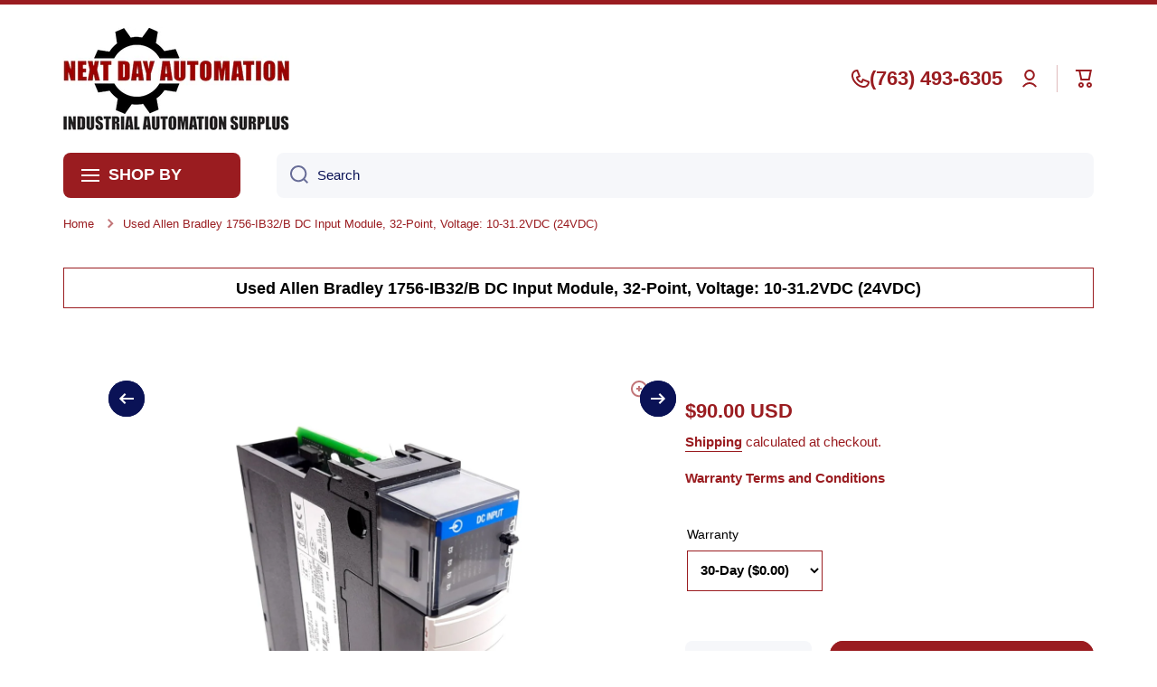

--- FILE ---
content_type: text/css
request_url: https://www.nextdayautomation.com/cdn/shop/t/18/assets/base.css?v=121300712405621292141745938030
body_size: 4646
content:
.link{font-family:var(--font-body-family);font-style:var(--font-body-style)}h1,h2,h3,h4,h5,h6,.h1,.h2,.h3,.h4,.h5,.h6{font-family:var(--font-heading-family);font-style:var(--font-heading-style);font-weight:var(--font-heading-weight);color:var(--color-base);--font-heading-line-height: 130%;line-height:var(--font-heading-line-height);word-break:break-word}.h1,.h2,.h3,.h4,.h5,.h6{margin:0}h1>a,h2>a,h3>a,h4>a,h5>a,h6>a,.h1>a,.h2>a,.h3>a,.h4>a,.h5>a,.h6>a{color:var(--color-base)}@media (min-width: 1025px){h1,h2{--h-mt: var(--sections-top-spacing);--h-mb: 40px }}@media (max-width: 1024px){h1,h2{--h-mt: var(--sections-top-spacing-mobile);--h-mb: 40px }}h1,.h1{font-size:calc(36px * var(--font-heading-scale))}h2,.h2{font-size:calc(30px * var(--font-heading-scale))}h1,h2{margin-top:var(--h-mt, 0);margin-bottom:var(--h-mb, 0)}h3,.h3{font-size:calc(24px * var(--font-heading-scale))}h4,.h4{font-size:calc(20px * var(--font-heading-scale))}h5,.h5{font-size:calc(16px * var(--font-heading-scale))}h6,.h6{font-size:calc(14px * var(--font-heading-scale))}h3,h4,h5,h6{--h-mt: 40px;--h-mb: 20px;margin-top:var(--h-mt);margin-bottom:var(--h-mb)}@media (max-width: 576px){.h1--mobile{font-size:calc(36px * var(--font-heading-scale))}.h2--mobile{font-size:calc(30px * var(--font-heading-scale))}.h3--mobile{font-size:calc(24px * var(--font-heading-scale))}.h4--mobile{font-size:calc(20px * var(--font-heading-scale))}}.body0{font-size:18px;line-height:130%;font-weight:var(--font-body-weight)}.body2{font-size:var(--font-body2-size);line-height:var(--font-body2-line-height);font-weight:var(--font-body-weight)}.body3{font-size:var(--font-body3-size);line-height:var(--font-body3-line-height)}strong,b,.strong{font-weight:var(--font-body-bold-weight)}form{margin:0}button,button:active,button:focus{outline:none;border:none}img{max-width:100%;vertical-align:middle}meta+img,p+img,p span img{max-width:100%;vertical-align:middle;margin:10px 0}input:focus,input:active{outline:none}input::placeholder,textarea::placeholder{font-family:var(--font-body-family);font-weight:var(--font-body-weight);color:var(--color-input-text)}input::-webkit-input-placeholder,textarea::-webkit-input-placeholder{color:var(--color-input-text)}input::-moz-placeholder,textarea::-moz-placeholder{color:var(--color-input-text)}a{color:var(--color-text-link);text-decoration:underline;outline:0;transition:color var(--duration-medium) var(--animation-bezier)}a:hover,a.clear-underline{text-decoration:none}.unstyle-ul{list-style:none;margin:0;padding:0}p{margin:15px 0 0}.no-js:not(html),html.no-js .no-js-hidden{display:none!important}html.no-js .no-js:not(html){display:block!important}address{font-style:var(--font-body-style)}.color-base{color:var(--color-base)}.mb0{margin-bottom:0}.mb3{margin-bottom:3px}.mb5{margin-bottom:5px}.mb7{margin-bottom:7px}.mb9{margin-bottom:9px}.mb10{margin-bottom:var(--padding1)}.mb15{margin-bottom:15px}.mb20{margin-bottom:20px}.mb25{margin-bottom:25px}.mb30{margin-bottom:var(--padding3)}.mt0{margin-top:0}.mt3{margin-top:3px}.mt5{margin-top:5px}.mt10{margin-top:10px}.mt15{margin-top:15px}.mt18{margin-top:18px}.mt20{margin-top:20px}.mt30{margin-top:30px}.mt40{margin-top:var(--padding4)}.mt60{margin-top:var(--padding5)}.mb40{margin-bottom:var(--padding4)}.pt15{padding-top:15px}.subheading{color:var(--color-subheading);margin-bottom:20px}.heading--mb{margin-bottom:50px}.el_mt_auto{margin-top:calc(var(--padding-auto) * -1)}.el_mt_auto>*{margin-top:var(--padding-auto)}.el_mt_20{margin-top:calc(var(--padding2) * -1)}.el_mt_20>*{margin-top:var(--padding2)}.el_mt_30{margin-top:calc(var(--padding3) * -1)}.el_mt_30>*{margin-top:var(--padding3)}.el_mt_40{margin-top:calc(var(--padding4) * -1)}.el_mt_40>*{margin-top:var(--padding4)}.el_mt_60{margin-top:calc(var(--padding5) * -1)}.el_mt_60>*{margin-top:var(--padding5)}.self_mt_60{margin-top:var(--padding5)}.page-fullwidth .el_mt_auto{margin-top:0}.page-fullwidth .el_mt_auto>*{margin-top:0}@media (max-width: 1024px){.heading--mb{margin-bottom:var(--padding4)}.el_mt_60,.self_mt_60{--padding5: var(--padding4)}}@media (max-width: 1024px){.el_mt_auto.el_mt_auto_40_mobile{margin-top:-40px}.el_mt_auto.el_mt_auto_40_mobile>*{margin-top:40px}}@media (max-width: 576px){.el_mt_auto{margin-top:-20px}.el_mt_auto>*{margin-top:20px}}.same__mt-10>*:not(:first-child){margin-top:10px}.same__mt-10>:first-child{margin-top:0}.text-center{text-align:center!important}.text-left{text-align:left!important}.nomargin{margin:0}.mt--first-child-0>*:first-child{margin-top:0}.mb--last-child-0>*:last-child{margin-bottom:0}.text-uppercase{text-transform:uppercase!important}.justify-content-center{justify-content:center!important}.align-items-start{align-items:flex-start!important}.align-items-center{align-items:center!important}.align-items-end{align-items:flex-end!important}.align-self-center{align-self:center!important}.align-self-end{align-self:flex-end!important}.display-block{display:block}.display-flex{display:flex}.justify-content-between{justify-content:space-between}.position-relative{position:relative}.hidden,.hide{display:none!important}.body-bold-weight{font-weight:var(--font-body-bold-weight)}.visibility-hidden{visibility:hidden;display:none!important}.visibility-hidden:first-child+*:not(.visibility-hidden){margin-top:0}@media (min-width:577px){.justify-content-center--no-phone{justify-content:center!important}}.page-width,.page-wide{width:100%;max-width:calc(var(--page-width) + var(--page-padding)*2);margin-left:auto;margin-right:auto;padding-left:20px;padding-right:20px}.page-fullwidth{width:100%}.page-fullwidth .grid{margin-left:0;margin-right:0}.page-fullwidth [class*=col-]{padding-left:0;padding-right:0}@media (min-width:1025px) and (max-width: 1440px){.page-width{max-width:unset;padding-left:70px;padding-right:70px}}@media (min-width:1025px){.page-wide{width:100%;max-width:unset;margin-left:unset;margin-right:unset;padding-left:70px;padding-right:70px}}@media (min-width:577px) and (max-width: 1024px){.page-width,.page-wide{padding-left:30px;padding-right:30px}}.grid{display:flex;flex-wrap:wrap;margin-right:calc(var(--page-padding) / -2);margin-left:calc(var(--page-padding) / -2)}[class*=col-]{position:relative;flex:0 0 auto;width:100%;padding-right:calc(var(--page-padding) / 2);padding-left:calc(var(--page-padding) / 2)}@media (min-width:577px) and (max-width: 1024px){body{--page-padding:var(--page-padding-tablet)}}@media (max-width:576px){body{--page-padding:var(--page-padding-phone)}}.col-12{max-width:100%}.col-10{max-width:83.333333%}.col-9{max-width:75%}.col-8{max-width:66.666666%}.col-7{max-width:58.333333%}.col-6{max-width:50%}.col-5{max-width:41.666666%}.col-4{max-width:33.333333%}.col-3{max-width:25%}.col-one_fifth{max-width:20%}.col-four_fifth{max-width:80%}.col-7-in-row{max-width:14.28571%}.col-one_eight{max-width:12.5%}.col-2{max-width:16.666666%}.col-9-in-row{max-width:11.11111%}.col-10-in-row{max-width:10%}.col-11-in-row{max-width:9.0909%}.col-12-in-row{max-width:8.33333%}.top-spacing-none{--sections-top-spacing-current: 0}.top-spacing-small{--sections-top-spacing-current: var(--sections-top-spacing--small);--sections-top-spacing-current-mobile: var(--sections-top-spacing--small-mobile)}.top-spacing-medium{--sections-top-spacing-current: var(--sections-top-spacing--medium);--sections-top-spacing-current-mobile: var(--sections-top-spacing--medium-mobile)}.top-spacing-normal{--sections-top-spacing-current: var(--sections-top-spacing);--sections-top-spacing-current-mobile: var(--sections-top-spacing-mobile)}[class*=top-spacing-]{margin-top:var(--sections-top-spacing-current)}@media (min-width:1441px){.col-xxl-10{max-width:83.333333%}.col-xxl-2{max-width:16.666666%}}@media (max-width:1440px){.col-lg-6{max-width:50%}.col-lg-4{max-width:33.333333%}}@media (max-width:1200px){.col-md-12{max-width:100%}.col-md-6{max-width:50%}.col-md-3{max-width:25%}.col-md-4{max-width:33.333333%}}@media (max-width:1024px){[class*=top-spacing-]{margin-top:var(--sections-top-spacing-current-mobile)}.col-st-3{max-width:25%}.col-st-4{max-width:33.333333%}.col-st-6{max-width:50%}.col-st-one_fifth{max-width:20%}.col-st-8{max-width:66.666666%}.col-st-10{max-width:83.333333%}.col-st-12{max-width:100%}}@media (max-width:576px){.col-sp-6{max-width:50%}.col-sp-12{max-width:100%}}.border__radius,.image--radius img{border-radius:var(--radius)}.border__radius-top{border-top-left-radius:var(--radius);border-top-right-radius:var(--radius)}.scroll__vertical{overflow:hidden auto}.scroll__disabled{overflow:hidden}summary{cursor:pointer;list-style:none}summary::-webkit-details-marker{display:none}[style*=--aspect-ratio]{position:relative;overflow:hidden;-webkit-backface-visibility:hidden;-moz-backface-visibility:hidden;-webkit-transform:translate3d(0,0,0);-moz-transform:translate3d(0,0,0);width:100%}[style*=--aspect-ratio] img,[style*=--aspect-ratio].placeholder__svg--bg svg{backface-visibility:hidden;object-fit:cover;position:absolute;top:0;right:0;bottom:0;left:0;width:100%;height:100%}[style*=--aspect-ratio]:before{content:"";display:block;width:100%;height:0;padding-top:calc(100%/(0 + var(--aspect-ratio, 1 / 1)))}a.image-hover-scaling__image{display:block}@media (min-width: 1025px){.image-hover-scaling-up{-webkit-transform:translate3d(0,0,0)}.image-hover-scaling-up .image-hover-scaling__image{--scale-image: 1.05;transition:transform var(--duration-medium) var(--zoom-animation-bezier);transform:scale(1)}.image-hover-scaling-up.image-hover-scaling-internal,.image-hover-scaling-up .image-hover-scaling-internal{overflow:hidden;-webkit-backface-visibility:hidden;-moz-backface-visibility:hidden;-webkit-transform:translate3d(0,0,0);-moz-transform:translate3d(0,0,0);border-radius:var(--radius)}.image-hover-scaling-up.image-hover-scaling-internal .image-hover-scaling__image,.image-hover-scaling-up .image-hover-scaling-internal .image-hover-scaling__image{transition:transform .2s ease;--scale-image: 1.1}.image-hover-scaling-up:hover .image-hover-scaling__image:not(.image-hover-scaling-up--disabled),.hover-area:hover .image-hover-scaling-up .image-hover-scaling__image:not(.image-hover-scaling-up--disabled){transform:scale(var(--scale-image))}}.image-hover-scaling-up.image-hover-scaling-internal.border__radius--circle,.image-hover-scaling-up .image-hover-scaling-internal.border__radius--circle,.border__radius--circle{border-radius:50%}.header__color-line{width:100%;height:5px;background:var(--color-base)}@media (max-width: 1024px){[style*=--aspect-ratio-mobile]:before{--aspect-ratio: var(--aspect-ratio-mobile)}.header__color-line{display:none}}@media (max-width: 576px){[style*=--aspect-ratio-phone]:before{--aspect-ratio: var(--aspect-ratio-phone)}}.badge__container{display:flex;flex-wrap:wrap;gap:4px;pointer-events:none}.badge__container:empty{display:none}.badge{display:inline-flex;border-radius:var(--radius-badge);background:var(--color-badge-1);color:var(--color-badge-1-text);font-family:var(--font-body-family);font-style:var(--font-body-style);font-size:var(--font-body2-size);line-height:var(--font-body2-line-height);font-weight:var(--font-body-bold-weight);padding:2px 10px;pointer-events:none;text-transform:initial}.badge--fixed{position:absolute;top:10px;left:10px;z-index:1}.badge--small{font-size:var(--font-body4-size);line-height:var(--font-body4-line-height);padding:1px 4px}.badge--featured{background:var(--color-badge-2);color:var(--color-badge-2-text)}.badge--sold_out{background:var(--color-badge-3);color:var(--color-badge-3-text)}.badge__menu__fixed{position:absolute;display:flex;flex-wrap:wrap;justify-content:flex-end;margin-top:0!important;gap:4px;top:6px;right:6px;z-index:1}*:not(.badge__menu__fixed)>.badge__menu{position:relative;top:-2px;margin-left:6px}.cart-count-bubble{display:flex;justify-content:center;align-items:center;color:var(--auto-text-color-accent);background:var(--color-accent);border-radius:50%}.cart-icon-bubble{display:flex}@media (min-width: 1025px){.cart-count-bubble{position:absolute;bottom:calc(100% + 4px);font-size:12px;line-height:130%;width:20px;height:20px;transition-behavior:normal;transition-duration:.35s;transition-timing-function:cubic-bezier(.68,-.13,.3,1.26);transition-delay:0s;transition-property:all;backface-visibility:hidden;left:50%;transform:translate(-50%)}.cart-count-bubble span{position:relative;top:1px}.header__button:hover .cart-count-bubble{bottom:calc(100% - 24px);width:30px;height:30px}}@media (max-width: 1024px){.cart-count-bubble{font-size:16px;line-height:130%;width:30px;height:30px}.cart-icon-bubble_hide-tablet{display:none}}.link{cursor:pointer;display:inline-flex;align-items:center;border:none;box-shadow:none;background-color:transparent;padding:0;margin:0;text-decoration:none}.link svg{flex:0 0 auto}.link:not(.link-only-svg) svg:first-child{margin-right:10px}.btn-small,.btn-medium{cursor:pointer;position:relative;display:inline-flex;align-items:center;text-align:left;color:var(--color-accent);font-weight:var(--font-button-weight);text-decoration:none}.btn-medium{--height: 2px;font-size:var(--font-body-size);line-height:var(--font-body-line-height)}.btn-medium--type-small{font-size:var(--font-body2-size);line-height:var(--font-body2-line-height)}.btn-small{--height: 1px;font-size:var(--font-body2-size);line-height:var(--font-body2-line-height)}.btn-small-body3{font-size:var(--font-body3-size);line-height:var(--font-body3-line-height)}.btn-small:before,.btn-medium:before,.btn-medium--icon>span:before{content:"";pointer-events:none;position:absolute;left:0;top:100%;width:100%;height:var(--height);background:var(--color-accent);transition:width var(--duration-medium) var(--animation-bezier)}.btn-medium--icon svg{max-width:20px;max-height:20px}.btn-medium--icon svg:last-child{margin-left:10px}.btn-medium--icon>span:before{width:0}.btn-medium.btn-medium--icon:before{content:unset}.btn-medium--icon>span{position:relative}.btn-medium:hover,.btn-small:hover{text-decoration:none}@media (min-width: 1025px){.section-btn-small-container{position:absolute;margin-top:0;bottom:calc(100% + 20px);right:0;z-index:1;width:auto;padding:0}.grid>.section-btn-small-container{right:calc(var(--page-padding) / 2)}.hover-area:hover .btn-small:before,.btn-small:hover:before{width:0}.btn-medium:before{width:0}.btn-medium--icon svg{opacity:var(--opacity-icons);transition:opacity var(--duration-medium) var(--animation-bezier)}.btn-medium--icon:hover svg{opacity:1}.hover-area:hover .btn-medium:not(.hover-area--native):before,.btn-medium--icon:hover>span:before,.btn-medium:hover:before{width:100%}}@media (max-width: 1024px){.btn-medium:after,.btn-small:after{content:"";position:absolute;display:block;top:-10px;left:-10px;width:calc(100% + 20px);height:calc(100% + 20px);border-radius:var(--radius-button)}.btn-medium:hover:after,.btn-small:hover:after{background:var(--mobile-focus-color)}}svg.theme-icon path,svg.theme-icon rect{fill:var(--color-base)}svg.placeholder-svg path{fill:rgba(var(--color-base-rgb),.3)}svg>*{transition:fill var(--duration-medium) var(--animation-bezier)}.btn{--duration-short:.3s;display:inline-flex;align-items:center;justify-content:center;text-align:center;font-family:var(--font-body-family);font-style:var(--font-body-style);font-weight:var(--font-button-weight);font-size:var(--font-body-size);line-height:var(--font-body-line-height);height:50px;background:var(--background);color:var(--color);border-radius:var(--radius-button);border:unset;padding:0 25px;width:auto;text-decoration:none;cursor:pointer}.btn svg path{fill:var(--fill)}.btn:hover{text-decoration:none}.btn_border{padding:0 20px;font-size:var(--font-body2-size);line-height:var(--font-body2-line-height);--background: transparent}.btn>*{position:relative}.btn>span{top:-1px}@media (min-width: 1025px){.btn_zoom{position:relative}.btn_zoom>*{z-index:1}.btn_zoom:before{content:"";display:block;position:absolute;top:0;left:0;width:100%;height:100%;border-radius:var(--radius-button);border:var(--border, unset);background:var(--background);z-index:0;transform:translateZ(0);transition:transform var(--duration-short) var(--zoom-animation-bezier),background var(--duration-short) var(--zoom-animation-bezier),width var(--duration-short) var(--zoom-animation-bezier),height var(--duration-short) var(--zoom-animation-bezier)}.btn_border.btn_zoom:before{border:2px solid var(--color-lines-borders)}.btn_zoom:hover:before{--scale-button-on: 6px;transform:translate3d(-3px,-3px,0);width:calc(100% + var(--scale-button-on));height:calc(100% + var(--scale-button-on))}.btn_border:not(.btn_zoom){border:2px solid var(--color-lines-borders)}.btn__animation-arrow span{display:flex;align-items:center;position:relative;left:0;transition-behavior:normal;transition-duration:var(--duration-short);transition-timing-function:var(--zoom-animation-bezier);transition-delay:0s;transition-property:left;backface-visibility:hidden}.btn__animation-arrow:hover span{left:-6px}.btn__animation-arrow.btn__animation-arrow--left:hover span{left:6px}.btn__animation-arrow span:before{content:"";pointer-events:none;display:block;width:5px;height:8px;-webkit-mask-image:url('data:image/svg+xml;utf8,<svg width="5" height="8" viewBox="0 0 5 8" fill="none" xmlns="http://www.w3.org/2000/svg"><path fill-rule="evenodd" clip-rule="evenodd" d="M2.86415 4L0 6.91363L1.06792 8L5 4L1.06792 0L0 1.08637L2.86415 4Z" fill="white"/></svg>');mask-image:url('data:image/svg+xml;utf8,<svg width="5" height="8" viewBox="0 0 5 8" fill="none" xmlns="http://www.w3.org/2000/svg"><path fill-rule="evenodd" clip-rule="evenodd" d="M2.86415 4L0 6.91363L1.06792 8L5 4L1.06792 0L0 1.08637L2.86415 4Z" fill="white"/></svg>');-webkit-mask-size:auto 8px;mask-size:auto 8px;-webkit-mask-repeat:no-repeat;mask-repeat:no-repeat;transition-behavior:normal;transition-duration:var(--duration-short);transition-timing-function:var(--zoom-animation-bezier);transition-delay:0s;transition-property:left,right,opacity;background-color:var(--color);position:absolute;right:-25px;opacity:0}.btn__animation-arrow.btn__animation-arrow--left span:before{-webkit-transform:scaleX(-1);transform:scaleX(-1);right:unset;left:-25px}.btn__animation-arrow:hover span:before{right:-12px;opacity:1}.btn__animation-arrow.btn__animation-arrow--left:hover span:before{left:-12px;opacity:1}}@media (max-width: 1024px){.btn_border{border:2px solid var(--color-lines-borders)}.btn_zoom:not(.btn_border){border:var(--border, unset)}}@media (max-width:576px){.btn{padding:0 20px}}.btn svg{flex:0 0 auto}.btn-medium svg:not(:last-child),.btn svg:not(:last-child){margin-right:10px}.btn.only-child svg:not(:last-child){margin-right:0}.btn-medium svg:last-child:not(:only-child){margin-left:5px}.btn svg:last-child:not(:only-child){margin-left:10px}.btn-small[aria-disabled=true],.btn[aria-disabled=true]{cursor:not-allowed;opacity:.3;pointer-events:none}.loading.btn[aria-disabled=true]{opacity:1}.animation-underline{display:inline-flex;position:relative;text-decoration:none}.animation-underline:before{content:"";position:absolute;width:0;height:2px;left:0;top:100%;background:var(--color-base);transition:width var(--duration-medium) var(--animation-bezier)}.animation-underline--thin:before{height:1px}.animation-underline--active:before{width:100%}@media (min-width: 1025px){.hover-area:hover .animation-underline:not(.hover-area--native):before,.animation-underline:hover:before{text-decoration:none;width:100%}.hover-area:hover .animation-underline:not(.hover-area--native):not(.hover-area--default):hover:before{text-decoration:none;width:0}.hover-area:hover .animation-underline:not(.hover-area--native):after{content:"";position:absolute;width:100%;height:2px;left:0;top:100%;background:transparent}}.section-background--none{--section-background-spacing: 0}.section-background--xsmall{--section-background-spacing: 10px;--section-background-spacing-mobile: 10px;min-height:40px}.section-background--small{--section-background-spacing: var(--sections-top-spacing--small);--section-background-spacing-mobile: var(--sections-top-spacing--small-mobile)}.section-background--medium{--section-background-spacing: var(--sections-top-spacing--medium);--section-background-spacing-mobile: var(--sections-top-spacing--medium-mobile)}.section-background--normal{--section-background-spacing: var(--sections-top-spacing);--section-background-spacing-mobile: var(--sections-top-spacing-mobile)}.section-background{padding-top:var(--section-background-spacing, 100);padding-bottom:var(--section-background-spacing, 100);padding-left:var(--section-sides, 0);padding-right:var(--section-sides, 0);background:var(--color-section-background)}.page-width .section-background{--section-sides: 40px}.page-wide .section-background{--section-sides: 70px}@media (min-width:1025px) and (max-width: 1440px){.page-width .section-background{--section-sides: 70px}}@media (min-width:1025px){.page-wide .section-background{--section-sides: 70px}}@media (min-width:577px) and (max-width: 1024px){[class*=page-wi] .section-background{--section-sides: 30px}}@media (max-width:576px){[class*=page-wi] .section-background{--section-sides: var(--page-padding)}}@media (max-width: 1024px){.section-background{padding-top:var(--section-background-spacing-mobile, 80);padding-bottom:var(--section-background-spacing-mobile, 80)}}.placeholder__svg--bg{background:rgba(var(--color-base-rgb),.07)}.placeholder__svg--bg-none{background:#0000}.placeholder__svg--bg svg{display:flex;width:100%;height:auto}.w-full{width:100%}@media (max-width: 576px){.w-full-sp{width:100%}}blockquote{background:var(--color-secondary-background);border-radius:var(--radius);padding:40px;margin:40px 0}blockquote>:*{margin:20px 0 0}blockquote>:first-child{margin:0}@media (max-width: 546px){blockquote{padding:20px}}.shopify-challenge__message{margin-top:0;margin-bottom:30px;font-family:var(--font-heading-family);font-style:var(--font-heading-style);font-weight:var(--font-heading-weight);color:var(--color-base);font-size:20px;line-height:26px}.shopify-challenge__container .shopify-challenge__button{margin-top:30px}@media (min-width: 1025px){.shopify-challenge__container{margin-top:200px;margin-bottom:200px}}@media (max-width: 1024px){.shopify-challenge__container{margin-top:140px;margin-bottom:140px}}@media (max-width:576px){.shopify-challenge__container .shopify-challenge__button{width:calc(100% - 40px)}}table th{font-weight:var(--font-body-bold-weight)}table{border-spacing:0;width:100%}table h1,table h2,table h3,table h4,table h5,table h6{margin-top:0;margin-bottom:0}table tr:nth-child(odd){background:var(--color-secondary-background)}table tr th:first-child,table tr td:first-child{border-top-left-radius:var(--radius);border-bottom-left-radius:var(--radius);padding-left:15px}table tr th:last-child,table tr td:last-child{border-top-right-radius:var(--radius);border-bottom-right-radius:var(--radius);padding-right:15px}table tr td{padding-top:11px;padding-bottom:10px}table thead{text-align:left}.svg-icon--small svg{max-width:20px;max-height:20px}.svg-icon--normal svg{max-width:48px;max-height:48px}.color-accent-to-base{--color-accent: var(--color-base)}.overflow-hidden-mobile,.overflow-hidden-tablet,.overflow-hidden{overflow:hidden}.breadcrumb{margin-bottom:40px}.breadcrumb li{display:inline-flex;flex-wrap:wrap;align-items:center}.breadcrumb li svg{opacity:var(--opacity-icons);margin-left:10px;margin-right:10px}@media (max-width: 1024px){.breadcrumb{margin-top:20px}.breadcrumb.breadcrumb--no-mt{margin-top:0}}.share-button__fallback{position:relative}.share-button__fallback input{text-overflow:ellipsis;padding-right:50px}.share-button__close,.share-button__copy{position:absolute;top:52%;right:0;transform:translateY(-50%);padding:0 20px;height:100%;background:transparent;z-index:1;cursor:pointer;opacity:var(--opacity-icons)}.share-button__close,.share-button__copy{opacity:1}.share-button__close:not(.hidden)+.share-button__copy,.share-button__close:not(.hidden)~.field input,.share-button__close:not(.hidden)~.field label{display:none}.share-button__close:not(.hidden)~.field .share-button__message{display:flex;align-items:center}.share-button{display:block;margin-top:var(--padding2)}html.no-js .share-button details{display:flex}.share-button details summary{display:inline-flex;width:max-content}.share-button__fallback{margin-top:var(--padding1)}a:empty,ul:empty,dl:empty,p:empty{display:none}.loading-overlay__spinner{width:20px;height:20px;display:inline-block}.spinner{animation:rotator 1.4s linear infinite}@keyframes rotator{0%{transform:rotate(0)}to{transform:rotate(270deg)}}.path{stroke-dasharray:280;stroke-dashoffset:0;transform-origin:center;stroke:var(--color-base);animation:dash 1.4s ease-in-out infinite}.btn .path{stroke:var(--fill)}@media screen and (forced-colors: active){.path{stroke:CanvasText}}@keyframes dash{0%{stroke-dashoffset:280}50%{stroke-dashoffset:75;transform:rotate(135deg)}to{stroke-dashoffset:280;transform:rotate(450deg)}}*:focus{outline:0;box-shadow:none}*:focus-visible:not(textarea):not(input):not(select){outline:.2rem solid rgba(var(--color-base-rgb),.3);outline-offset:.3rem}@media (max-width:1024px){*:not(input):not(textarea):focus:not(select):focus:not(.predictive-search):focus{outline:0!important;box-shadow:none!important}}#cart-icon-bubble:focus-visible,drawer-inner.drawer__inner:focus-visible{outline:unset}.btn:focus,.btn:focus-visible,.btn.focused,.shopify-payment-button__button--unbranded:focus-visible,.shopify-payment-button [role=button]:focus-visible,.shopify-payment-button__button--unbranded:focus,.shopify-payment-button [role=button]:focus{outline:0;box-shadow:0 0 0 .3rem var(--color-body-background),0 0 0 .5rem rgba(var(--color-base-rgb),.3),0 0 .5rem .3rem rgba(var(--color-base-rgb),.3)}.skip-to-content-link:focus{z-index:9999;position:inherit;overflow:auto;clip:auto}.btn:focus:not(:focus-visible):not(.focused),.shopify-payment-button__button--unbranded:focus:not(:focus-visible):not(.focused),.shopify-payment-button [role=button]:focus:not(:focus-visible):not(.focused){outline:0;box-shadow:inherit}@media (max-width: 1024px){.btn:not(.active-facets__button):hover{position:relative}.btn:not(.active-facets__button):hover:before{content:"";position:absolute;top:2px;left:2px;width:calc(100% - 4px);height:calc(100% - 4px);border:1px solid var(--color-body-background);border-radius:calc(var(--radius-button) - 2px)}}terms_and_condition-checkbox{display:flex;margin-top:var(--padding3)!important}terms_and_condition-checkbox:not(.checked)+*,terms_and_condition-checkbox:not(.checked)~.cart__dynamic-checkout-buttons{pointer-events:none;opacity:.3}terms_and_condition-checkbox .checkbox-input a{font-weight:var(--font-body-bold-weight)}terms_and_condition-checkbox .checkbox-input:hover span{cursor:default;font-weight:var(--font-body-weight)}.section__richtext__editor h1,.section__richtext__editor h2,.section__richtext__editor h3,.section__richtext__editor h4,.section__richtext__editor h5,.section__richtext__editor h6{margin:0}.section__richtext__editor ul,.section__richtext__editor ol{margin:0;padding:0 0 0 20px;max-width:max-content}.text-center .section__richtext__editor ul,.text-center .section__richtext__editor ol,.text-center.section__richtext__editor ul,.text-center.section__richtext__editor ol{margin-left:auto;margin-right:auto}.section__richtext__editor>*:not(:first-child){margin-top:15px}image-box{display:block}
/*# sourceMappingURL=/cdn/shop/t/18/assets/base.css.map?v=121300712405621292141745938030 */
